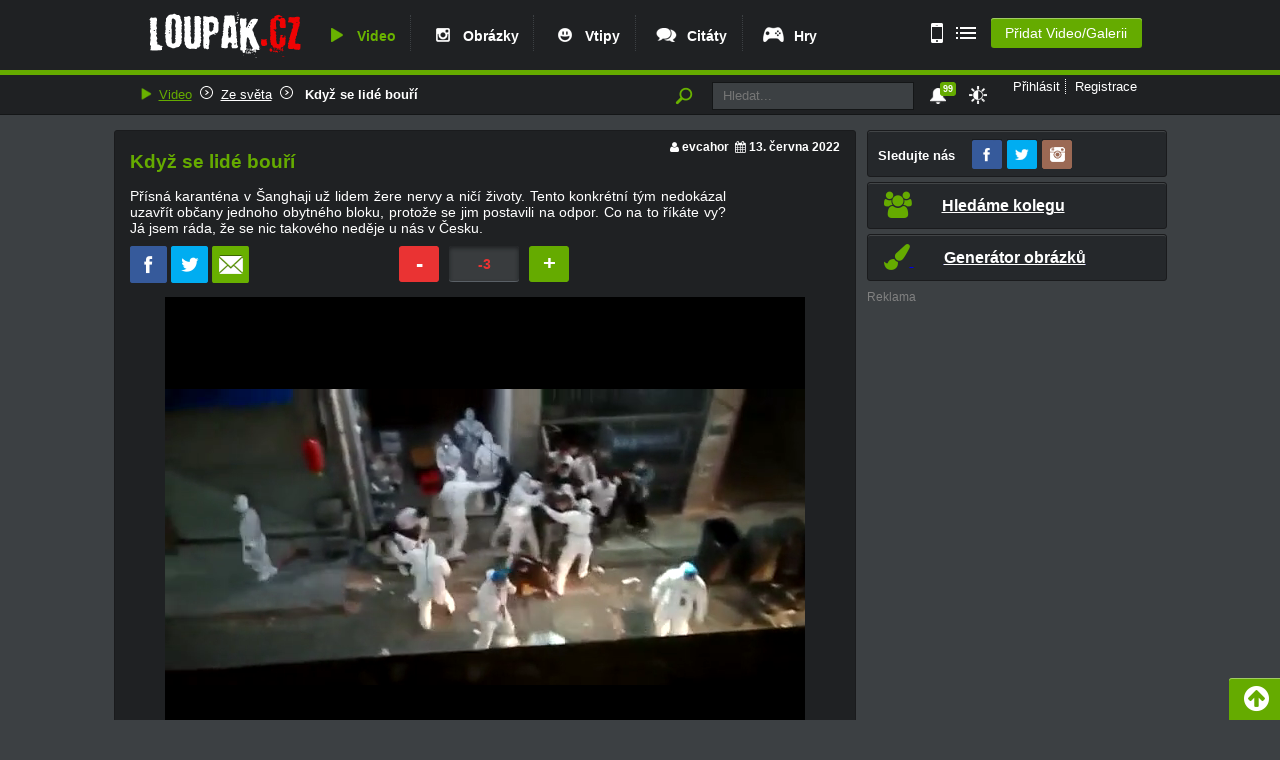

--- FILE ---
content_type: application/javascript
request_url: https://www.loupak.fun/js/fb.js
body_size: 184
content:
window.fbAsyncInit = function() {
    FB.init({
        appId      : '117973031565158',
        xfbml      : true,
        cookie     : true,
        version    : 'v9.0',
        status     : true
    });

    FB.getLoginStatus(function(response) {
        //FB.statusChangeCallback(response);
        //console.log(response);
    }, true);
};

function statusChangeCallback(response) {
    console.log('statusChangeCallback');
    console.log(response);
}

//custom script
function checkLoginState() {
    FB.getLoginStatus(function(response) {
        statusChangeCallback(response);
        console.log(response);
        window.location = window.location;
    });
}

--- FILE ---
content_type: application/javascript; charset=utf-8
request_url: https://fundingchoicesmessages.google.com/f/AGSKWxXyaqNgX31VKL58kpZQQlgXfGs9PiqmSuPKIv1Ctd51vvhcyuqJyQPE2AzAiczD7s3AIcPS1gOfPte-RC3sShIWXERATpIwBjiWXKotu-2U8GUg8IbSFINwGo_KNukES9r1W85Iu56w_K8ht_YW3De6lnw7em1s0Etqn94xtzMvUYtBViioVkNadwB3/_/adcxtnew__ads.html/adkingpro-/ads_door./randomads.
body_size: -1290
content:
window['99042b51-4b5d-498b-acd3-1dbcd375ab62'] = true;

--- FILE ---
content_type: text/xml
request_url: https://www.loupak.fun/xml/recommend/63322.xml
body_size: 2824
content:
<videolist>
<title/>
<key>                                                                                                    
latest
</key><video id="1">
<title>
    Lidé milující adrenalin    
</title>
<thumb>https://media.loupak.fun/soubory/video/1423838408.jpg</thumb>
<url>https://www.loupak.fun/video/sport/24123-lide-milujici-adrenalin</url>
<duration>
116 
</duration>
</video>
<video id="2">
<title>
    Zpomalené hokejové záběry    
</title>
<thumb>https://media.loupak.fun/soubory/video/1423583016.jpg</thumb>
<url>https://www.loupak.fun/video/sport/24087-zpomalene-hokejove-zabery</url>
<duration>
210 
</duration>
</video>
<video id="3">
<title>
  Respekt muži, který dělá kliky bez nohou  
</title>
<thumb>https://media.loupak.fun/soubory/video/1423669357.jpg</thumb>
<url>https://www.loupak.fun/video/umeni-a-respekt/24089-respekt-muzi-ktery-dela-kliky-bez-nohou</url>
<duration>
67 
</duration>
</video>
<video id="4">
<title>
      GALERIE – Nádherné fotografie siluet      
</title>
<thumb>https://media.loupak.fun/soubory/video/1422654186.jpg</thumb>
<url>https://www.loupak.fun/video/galerie/23633-galerie-nadherne-fotografie-siluet</url>
<duration>
0 
</duration>
</video>
<video id="5">
<title>
      GALERIE – Nejlepší halloweenské převleky      
</title>
<thumb>https://media.loupak.fun/soubory/video/1422654625.jpg</thumb>
<url>https://www.loupak.fun/video/galerie/23634-galerie-nejlepsi-halloweenske-prevleky</url>
<duration>
0 
</duration>
</video>
<video id="6">
<title>
    GALERIE – Postoj celebrit    
</title>
<thumb>https://media.loupak.fun/soubory/video/1422654832.jpg</thumb>
<url>https://www.loupak.fun/video/galerie/23635-galerie-postoj-celebrit</url>
<duration>
0 
</duration>
</video>
<video id="7">
<title>
      Nehoda z Plzeňska       
</title>
<thumb>https://media.loupak.fun/soubory/video/1420926536.jpg</thumb>
<url>https://www.loupak.fun/video/auto-moto/23397-nehoda-z-plzenska</url>
<duration>
120 
</duration>
</video>
<video id="8">
<title>
      GALERIE – 12 nejzajímavějších kolébek      
</title>
<thumb>https://media.loupak.fun/soubory/video/1422652228.jpg</thumb>
<url>https://www.loupak.fun/video/galerie/23628-galerie-12-nejzajimavejsich-kolebek</url>
<duration>
0 
</duration>
</video>
<video id="9">
<title>
    Sociální experiment - Vypadlé peníze    
</title>
<thumb>https://media.loupak.fun/soubory/video/1420817463.jpg</thumb>
<url>https://www.loupak.fun/video/ze-sveta/23389-socialni-experiment-vypadle-penize</url>
<duration>
187 
</duration>
</video>
<video id="10">
<title>
      Co dělá pes, když páníček odejde z domu      
</title>
<thumb>https://media.loupak.fun/soubory/video/1420962393.jpg</thumb>
<url>https://www.loupak.fun/video/ze-sveta/23401-co-dela-pes-kdyz-panicek-odejde-z-domu</url>
<duration>
226 
</duration>
</video>
<video id="11">
<title>
      GALERIE – Známé osobnosti bez obočí      
</title>
<thumb>https://media.loupak.fun/soubory/video/1420475366.jpg</thumb>
<url>https://www.loupak.fun/video/galerie/23334-galerie-zname-osobnosti-bez-oboci</url>
<duration>
0 
</duration>
</video>
<video id="12">
<title>
      GoPro – FreeRuning      
</title>
<thumb>https://media.loupak.fun/soubory/video/1421428372.jpg</thumb>
<url>https://www.loupak.fun/video/ze-sveta/23453-gopro-freeruning</url>
<duration>
74 
</duration>
</video>
<video id="13">
<title>
    GALERIE – 34 neskutečně realistických obrazů    
</title>
<thumb>https://media.loupak.fun/soubory/video/1422039295.jpg</thumb>
<url>https://www.loupak.fun/video/galerie/23544-galerie-34-neskutecne-realistickych-obrazu</url>
<duration>
0 
</duration>
</video>
<video id="14">
<title>
      TOP 10 – Místa, kde skutečně žijí lidé      
</title>
<thumb>https://media.loupak.fun/soubory/video/1721980913.jpg</thumb>
<url>https://www.loupak.fun/video/ze-sveta/70853-top-10-mista-kde-skutecne-ziji-lide</url>
<duration>
1 
</duration>
</video>
<video id="15">
<title>
      Lidé jsou neuvěřitelní       
</title>
<thumb>https://media.loupak.fun/soubory/video/1420289475.jpg</thumb>
<url>https://www.loupak.fun/video/umeni-a-respekt/23293-lide-jsou-neuveritelni</url>
<duration>
184 
</duration>
</video>
<video id="16">
<title>
      GALERIE – 20 obrázků, které nepotěší puntičkáře      
</title>
<thumb>https://media.loupak.fun/soubory/video/1420104276.jpg</thumb>
<url>https://www.loupak.fun/video/galerie/23245-galerie-20-obrazku-ktere-nepotesi-puntickare</url>
<duration>
0 
</duration>
</video>
<video id="17">
<title>
      GALERIE – 25 věcí, bez kterých se &quot;neobejdete&quot; #2      
</title>
<thumb>https://media.loupak.fun/soubory/video/1765971820.jpg</thumb>
<url>https://www.loupak.fun/video/galerie/22386-galerie-25-veci-bez-kterych-se-neobejdete-2</url>
<duration>
0 
</duration>
</video>
<video id="18">
<title>
      Milion petard zapálených najednou na ulici      
</title>
<thumb>https://media.loupak.fun/soubory/video/1420289400.jpg</thumb>
<url>https://www.loupak.fun/video/ze-sveta/23292-milion-petard-zapalenych-najednou-na-ulici</url>
<duration>
129 
</duration>
</video>
<video id="19">
<title>
    GALERIE – 16 nejšílenějších návrhů na rty    
</title>
<thumb>https://media.loupak.fun/soubory/video/1420103597.jpg</thumb>
<url>https://www.loupak.fun/video/galerie/23243-galerie-16-nejsilenejsich-navrhu-na-rty</url>
<duration>
0 
</duration>
</video>
<video id="20">
<title>
      GALERIE – Celebrity v roce 2040      
</title>
<thumb>https://media.loupak.fun/soubory/video/1416232055.jpg</thumb>
<url>https://www.loupak.fun/video/galerie/22783-galerie-celebrity-v-roce-2040</url>
<duration>
0 
</duration>
</video>
<video id="21">
<title>
      GALERIE – Lidé oddaní své práci      
</title>
<thumb>https://media.loupak.fun/soubory/video/1640691067.jpg</thumb>
<url>https://www.loupak.fun/video/galerie/61656-galerie-lide-oddani-sve-praci</url>
<duration>
0 
</duration>
</video>
<video id="22">
<title>
    Kolik lze vypít vody    
</title>
<thumb>https://media.loupak.fun/soubory/video/1419147294.jpg</thumb>
<url>https://www.loupak.fun/video/veda-a-pokusy/23147-kolik-lze-vypit-vody</url>
<duration>
144 
</duration>
</video>
<video id="23">
<title>
    GALERIE – Lidé pomáhající životnímu prostředí    
</title>
<thumb>https://media.loupak.fun/soubory/video/1631893422.jpg</thumb>
<url>https://www.loupak.fun/video/galerie/61098-galerie-lide-pomahajici-zivotnimu-prostredi</url>
<duration>
0 
</duration>
</video>
<video id="24">
<title>
      GALERIE – Obrázky zachycující realitu      
</title>
<thumb>https://media.loupak.fun/soubory/video/1620756834.jpg</thumb>
<url>https://www.loupak.fun/video/galerie/59878-galerie-obrazky-zachycujici-realitu</url>
<duration>
0 
</duration>
</video>
<video id="25">
<title>
    GALERIE – Tito lidé jsou z budoucnosti!    
</title>
<thumb>https://media.loupak.fun/soubory/video/1615046492.jpg</thumb>
<url>https://www.loupak.fun/video/galerie/58692-galerie-tito-lide-jsou-z-budoucnosti</url>
<duration>
0 
</duration>
</video>
<video id="26">
<title>
    GALERIE – Lidé dokáží být vynalézaví    
</title>
<thumb>https://media.loupak.fun/soubory/video/1615046646.jpg</thumb>
<url>https://www.loupak.fun/video/galerie/58693-galerie-lide-dokazi-byt-vynalezavi</url>
<duration>
0 
</duration>
</video>
<video id="27">
<title>
    GALERIE – Ze světa: zábavné momenty    
</title>
<thumb>https://media.loupak.fun/soubory/video/1614873246.jpg</thumb>
<url>https://www.loupak.fun/video/galerie/58631-galerie-ze-sveta-zabavne-momenty</url>
<duration>
0 
</duration>
</video>
<video id="28">
<title>
      GALERIE – Lidé proti celebritám      
</title>
<thumb>https://media.loupak.fun/soubory/video/1759853858.jpg</thumb>
<url>https://www.loupak.fun/video/galerie/58630-galerie-lide-proti-celebritam</url>
<duration>
0 
</duration>
</video>
<video id="29">
<title>
    GALERIE – Žabky v nouzi    
</title>
<thumb>https://media.loupak.fun/soubory/video/1614763178.jpg</thumb>
<url>https://www.loupak.fun/video/galerie/58622-galerie-zabky-v-nouzi</url>
<duration>
0 
</duration>
</video>
<video id="30">
<title>
    GALERIE – Michael Jackson     
</title>
<thumb>https://media.loupak.fun/soubory/video/1614764710.jpg</thumb>
<url>https://www.loupak.fun/video/galerie/58628-galerie-michael-jackson</url>
<duration>
0 
</duration>
</video>
<video id="31">
<title>
    GALERIE – Trochu humoru    
</title>
<thumb>https://media.loupak.fun/soubory/video/1614764286.jpg</thumb>
<url>https://www.loupak.fun/video/galerie/58627-galerie-trochu-humoru</url>
<duration>
0 
</duration>
</video>
<video id="32">
<title>
    GALERIE – Mohou existovat mimozemšťané?     
</title>
<thumb>https://media.loupak.fun/soubory/video/1614709546.jpg</thumb>
<url>https://www.loupak.fun/video/galerie/58615-galerie-mohou-existovat-mimozemstane</url>
<duration>
0 
</duration>
</video>
<video id="33">
<title>
    GALERIE – Záběry z minulosti    
</title>
<thumb>https://media.loupak.fun/soubory/video/1614762699.jpg</thumb>
<url>https://www.loupak.fun/video/galerie/58619-galerie-zabery-z-minulosti</url>
<duration>
0 
</duration>
</video>
<video id="34">
<title>
    GALERIE – Neúspěšná prezentace jídla    
</title>
<thumb>https://media.loupak.fun/soubory/video/1614594490.jpg</thumb>
<url>https://www.loupak.fun/video/galerie/58607-galerie-neuspesna-prezentace-jidla</url>
<duration>
0 
</duration>
</video>
<video id="35">
<title>
    GALERIE – Sbírka obrázků s lidskou hloupostí    
</title>
<thumb>https://media.loupak.fun/soubory/video/1614708625.jpg</thumb>
<url>https://www.loupak.fun/video/galerie/58611-galerie-sbirka-obrazku-s-lidskou-hlouposti</url>
<duration>
0 
</duration>
</video>
<video id="36">
<title>
    GALERIE – Zdobené dýky    
</title>
<thumb>https://media.loupak.fun/soubory/video/1613500743.jpg</thumb>
<url>https://www.loupak.fun/video/galerie/58507-galerie-zdobene-dyky</url>
<duration>
0 
</duration>
</video>
<video id="37">
<title>
    GALERIE – Objekty pořízené při ničení    
</title>
<thumb>https://media.loupak.fun/soubory/video/1614593423.jpg</thumb>
<url>https://www.loupak.fun/video/galerie/58602-galerie-objekty-porizene-pri-niceni</url>
<duration>
0 
</duration>
</video>
<video id="38">
<title>
    GALERIE – Životní matematika     
</title>
<thumb>https://media.loupak.fun/soubory/video/1613496258.jpg</thumb>
<url>https://www.loupak.fun/video/galerie/58492-galerie-zivotni-matematika</url>
<duration>
0 
</duration>
</video>
<video id="39">
<title>
    GALERIE – Evoluce    
</title>
<thumb>https://media.loupak.fun/soubory/video/1613496459.jpg</thumb>
<url>https://www.loupak.fun/video/galerie/58493-galerie-evoluce</url>
<duration>
0 
</duration>
</video>
<video id="40">
<title>
    GALERIE – Co můžete koupit za 500 000 dolarů    
</title>
<thumb>https://media.loupak.fun/soubory/video/1613498085.jpg</thumb>
<url>https://www.loupak.fun/video/galerie/58495-galerie-co-muzete-koupit-za-500-000-dolaru</url>
<duration>
0 
</duration>
</video>
<video id="41">
<title>
    GALERIE – Obličejová kresba    
</title>
<thumb>https://media.loupak.fun/soubory/video/1613499668.jpg</thumb>
<url>https://www.loupak.fun/video/galerie/58500-galerie-oblicejova-kresba</url>
<duration>
0 
</duration>
</video>
<video id="42">
<title>
    GALERIE – Jako dva hrášky     
</title>
<thumb>https://media.loupak.fun/soubory/video/1613499434.jpg</thumb>
<url>https://www.loupak.fun/video/galerie/58499-galerie-jako-dva-hrasky</url>
<duration>
0 
</duration>
</video>
<video id="43">
<title>
    GALERIE – Skvělá jízda    
</title>
<thumb>https://media.loupak.fun/soubory/video/1613400175.jpg</thumb>
<url>https://www.loupak.fun/video/galerie/58476-galerie-skvela-jizda</url>
<duration>
0 
</duration>
</video>
<video id="44">
<title>
    GALERIE – Vojenský humor     
</title>
<thumb>https://media.loupak.fun/soubory/video/1613495935.jpg</thumb>
<url>https://www.loupak.fun/video/galerie/58490-galerie-vojensky-humor</url>
<duration>
0 
</duration>
</video>
<video id="45">
<title>
    GALERIE – Těžba zlata v Kongu     
</title>
<thumb>https://media.loupak.fun/soubory/video/1613495764.jpg</thumb>
<url>https://www.loupak.fun/video/galerie/58489-galerie-tezba-zlata-v-kongu</url>
<duration>
0 
</duration>
</video>
<video id="46">
<title>
    GALERIE – Velmi kreativní obrázky    
</title>
<thumb>https://media.loupak.fun/soubory/video/1613494047.jpg</thumb>
<url>https://www.loupak.fun/video/galerie/58486-galerie-velmi-kreativni-obrazky</url>
<duration>
0 
</duration>
</video>
<video id="47">
<title>
    GALERIE – Klasická dřevěná vespa     
</title>
<thumb>https://media.loupak.fun/soubory/video/1613495600.jpg</thumb>
<url>https://www.loupak.fun/video/galerie/58488-galerie-klasicka-drevena-vespa</url>
<duration>
0 
</duration>
</video>
<video id="48">
<title>
    GALERIE – Neuvěřitelné vynálezy z minulosti    
</title>
<thumb>https://media.loupak.fun/soubory/video/1613409825.jpg</thumb>
<url>https://www.loupak.fun/video/galerie/58479-galerie-neuveritelne-vynalezy-z-minulosti</url>
<duration>
0 
</duration>
</video>
<video id="49">
<title>
    GALERIE – Pracující lidé    
</title>
<thumb>https://media.loupak.fun/soubory/video/1613399842.jpg</thumb>
<url>https://www.loupak.fun/video/galerie/58475-galerie-pracujici-lide</url>
<duration>
0 
</duration>
</video>
<video id="50">
<title>
    GALERIE – Mimořádné zapalovače    
</title>
<thumb>https://media.loupak.fun/soubory/video/1613293104.jpg</thumb>
<url>https://www.loupak.fun/video/galerie/58465-galerie-mimoradne-zapalovace</url>
<duration>
0 
</duration>
</video>
</videolist>

--- FILE ---
content_type: text/plain; charset=UTF-8
request_url: https://at.teads.tv/fpc?analytics_tag_id=PUB_14462&tfpvi=&gdpr_status=23&gdpr_reason=230&gdpr_consent=&ccpa_consent=&shared_ids=&sv=d656f4a&
body_size: 56
content:
ODVlZjY2NGUtOGUxNS00ZWRkLTk2MzMtY2MzYTZhMjc3ZDQ5Iy03LTU=